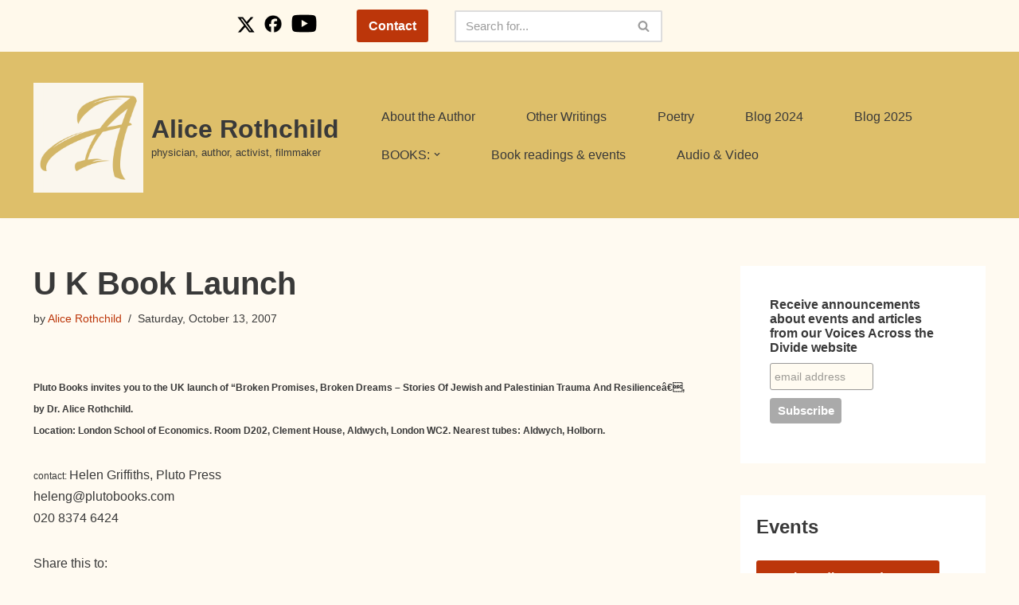

--- FILE ---
content_type: text/html; charset=UTF-8
request_url: https://alicerothchild.com/2007/10/u-k-book-launch/
body_size: 76186
content:
<!DOCTYPE html>
<html lang="en-US">

<head>
	
	<meta charset="UTF-8">
	<meta name="viewport" content="width=device-width, initial-scale=1, minimum-scale=1">
	<link rel="profile" href="http://gmpg.org/xfn/11">
		<title>U K Book Launch &#8211; Alice Rothchild</title>
<meta name='robots' content='max-image-preview:large' />
	<style>img:is([sizes="auto" i], [sizes^="auto," i]) { contain-intrinsic-size: 3000px 1500px }</style>
	<link rel='dns-prefetch' href='//static.addtoany.com' />
<link rel="alternate" type="application/rss+xml" title="Alice Rothchild &raquo; Feed" href="https://alicerothchild.com/feed/" />
<link rel="alternate" type="application/rss+xml" title="Alice Rothchild &raquo; Comments Feed" href="https://alicerothchild.com/comments/feed/" />
<script>
window._wpemojiSettings = {"baseUrl":"https:\/\/s.w.org\/images\/core\/emoji\/16.0.1\/72x72\/","ext":".png","svgUrl":"https:\/\/s.w.org\/images\/core\/emoji\/16.0.1\/svg\/","svgExt":".svg","source":{"concatemoji":"https:\/\/alicerothchild.com\/wp-includes\/js\/wp-emoji-release.min.js?ver=6.8.3"}};
/*! This file is auto-generated */
!function(s,n){var o,i,e;function c(e){try{var t={supportTests:e,timestamp:(new Date).valueOf()};sessionStorage.setItem(o,JSON.stringify(t))}catch(e){}}function p(e,t,n){e.clearRect(0,0,e.canvas.width,e.canvas.height),e.fillText(t,0,0);var t=new Uint32Array(e.getImageData(0,0,e.canvas.width,e.canvas.height).data),a=(e.clearRect(0,0,e.canvas.width,e.canvas.height),e.fillText(n,0,0),new Uint32Array(e.getImageData(0,0,e.canvas.width,e.canvas.height).data));return t.every(function(e,t){return e===a[t]})}function u(e,t){e.clearRect(0,0,e.canvas.width,e.canvas.height),e.fillText(t,0,0);for(var n=e.getImageData(16,16,1,1),a=0;a<n.data.length;a++)if(0!==n.data[a])return!1;return!0}function f(e,t,n,a){switch(t){case"flag":return n(e,"\ud83c\udff3\ufe0f\u200d\u26a7\ufe0f","\ud83c\udff3\ufe0f\u200b\u26a7\ufe0f")?!1:!n(e,"\ud83c\udde8\ud83c\uddf6","\ud83c\udde8\u200b\ud83c\uddf6")&&!n(e,"\ud83c\udff4\udb40\udc67\udb40\udc62\udb40\udc65\udb40\udc6e\udb40\udc67\udb40\udc7f","\ud83c\udff4\u200b\udb40\udc67\u200b\udb40\udc62\u200b\udb40\udc65\u200b\udb40\udc6e\u200b\udb40\udc67\u200b\udb40\udc7f");case"emoji":return!a(e,"\ud83e\udedf")}return!1}function g(e,t,n,a){var r="undefined"!=typeof WorkerGlobalScope&&self instanceof WorkerGlobalScope?new OffscreenCanvas(300,150):s.createElement("canvas"),o=r.getContext("2d",{willReadFrequently:!0}),i=(o.textBaseline="top",o.font="600 32px Arial",{});return e.forEach(function(e){i[e]=t(o,e,n,a)}),i}function t(e){var t=s.createElement("script");t.src=e,t.defer=!0,s.head.appendChild(t)}"undefined"!=typeof Promise&&(o="wpEmojiSettingsSupports",i=["flag","emoji"],n.supports={everything:!0,everythingExceptFlag:!0},e=new Promise(function(e){s.addEventListener("DOMContentLoaded",e,{once:!0})}),new Promise(function(t){var n=function(){try{var e=JSON.parse(sessionStorage.getItem(o));if("object"==typeof e&&"number"==typeof e.timestamp&&(new Date).valueOf()<e.timestamp+604800&&"object"==typeof e.supportTests)return e.supportTests}catch(e){}return null}();if(!n){if("undefined"!=typeof Worker&&"undefined"!=typeof OffscreenCanvas&&"undefined"!=typeof URL&&URL.createObjectURL&&"undefined"!=typeof Blob)try{var e="postMessage("+g.toString()+"("+[JSON.stringify(i),f.toString(),p.toString(),u.toString()].join(",")+"));",a=new Blob([e],{type:"text/javascript"}),r=new Worker(URL.createObjectURL(a),{name:"wpTestEmojiSupports"});return void(r.onmessage=function(e){c(n=e.data),r.terminate(),t(n)})}catch(e){}c(n=g(i,f,p,u))}t(n)}).then(function(e){for(var t in e)n.supports[t]=e[t],n.supports.everything=n.supports.everything&&n.supports[t],"flag"!==t&&(n.supports.everythingExceptFlag=n.supports.everythingExceptFlag&&n.supports[t]);n.supports.everythingExceptFlag=n.supports.everythingExceptFlag&&!n.supports.flag,n.DOMReady=!1,n.readyCallback=function(){n.DOMReady=!0}}).then(function(){return e}).then(function(){var e;n.supports.everything||(n.readyCallback(),(e=n.source||{}).concatemoji?t(e.concatemoji):e.wpemoji&&e.twemoji&&(t(e.twemoji),t(e.wpemoji)))}))}((window,document),window._wpemojiSettings);
</script>
<style id='wp-emoji-styles-inline-css'>

	img.wp-smiley, img.emoji {
		display: inline !important;
		border: none !important;
		box-shadow: none !important;
		height: 1em !important;
		width: 1em !important;
		margin: 0 0.07em !important;
		vertical-align: -0.1em !important;
		background: none !important;
		padding: 0 !important;
	}
</style>
<link rel='stylesheet' id='wp-block-library-css' href='https://alicerothchild.com/wp-includes/css/dist/block-library/style.min.css?ver=6.8.3' media='all' />
<style id='classic-theme-styles-inline-css'>
/*! This file is auto-generated */
.wp-block-button__link{color:#fff;background-color:#32373c;border-radius:9999px;box-shadow:none;text-decoration:none;padding:calc(.667em + 2px) calc(1.333em + 2px);font-size:1.125em}.wp-block-file__button{background:#32373c;color:#fff;text-decoration:none}
</style>
<style id='global-styles-inline-css'>
:root{--wp--preset--aspect-ratio--square: 1;--wp--preset--aspect-ratio--4-3: 4/3;--wp--preset--aspect-ratio--3-4: 3/4;--wp--preset--aspect-ratio--3-2: 3/2;--wp--preset--aspect-ratio--2-3: 2/3;--wp--preset--aspect-ratio--16-9: 16/9;--wp--preset--aspect-ratio--9-16: 9/16;--wp--preset--color--black: #000000;--wp--preset--color--cyan-bluish-gray: #abb8c3;--wp--preset--color--white: #ffffff;--wp--preset--color--pale-pink: #f78da7;--wp--preset--color--vivid-red: #cf2e2e;--wp--preset--color--luminous-vivid-orange: #ff6900;--wp--preset--color--luminous-vivid-amber: #fcb900;--wp--preset--color--light-green-cyan: #7bdcb5;--wp--preset--color--vivid-green-cyan: #00d084;--wp--preset--color--pale-cyan-blue: #8ed1fc;--wp--preset--color--vivid-cyan-blue: #0693e3;--wp--preset--color--vivid-purple: #9b51e0;--wp--preset--color--neve-link-color: var(--nv-primary-accent);--wp--preset--color--neve-link-hover-color: var(--nv-secondary-accent);--wp--preset--color--nv-site-bg: var(--nv-site-bg);--wp--preset--color--nv-light-bg: var(--nv-light-bg);--wp--preset--color--nv-dark-bg: var(--nv-dark-bg);--wp--preset--color--neve-text-color: var(--nv-text-color);--wp--preset--color--nv-text-dark-bg: var(--nv-text-dark-bg);--wp--preset--color--nv-c-1: var(--nv-c-1);--wp--preset--color--nv-c-2: var(--nv-c-2);--wp--preset--gradient--vivid-cyan-blue-to-vivid-purple: linear-gradient(135deg,rgba(6,147,227,1) 0%,rgb(155,81,224) 100%);--wp--preset--gradient--light-green-cyan-to-vivid-green-cyan: linear-gradient(135deg,rgb(122,220,180) 0%,rgb(0,208,130) 100%);--wp--preset--gradient--luminous-vivid-amber-to-luminous-vivid-orange: linear-gradient(135deg,rgba(252,185,0,1) 0%,rgba(255,105,0,1) 100%);--wp--preset--gradient--luminous-vivid-orange-to-vivid-red: linear-gradient(135deg,rgba(255,105,0,1) 0%,rgb(207,46,46) 100%);--wp--preset--gradient--very-light-gray-to-cyan-bluish-gray: linear-gradient(135deg,rgb(238,238,238) 0%,rgb(169,184,195) 100%);--wp--preset--gradient--cool-to-warm-spectrum: linear-gradient(135deg,rgb(74,234,220) 0%,rgb(151,120,209) 20%,rgb(207,42,186) 40%,rgb(238,44,130) 60%,rgb(251,105,98) 80%,rgb(254,248,76) 100%);--wp--preset--gradient--blush-light-purple: linear-gradient(135deg,rgb(255,206,236) 0%,rgb(152,150,240) 100%);--wp--preset--gradient--blush-bordeaux: linear-gradient(135deg,rgb(254,205,165) 0%,rgb(254,45,45) 50%,rgb(107,0,62) 100%);--wp--preset--gradient--luminous-dusk: linear-gradient(135deg,rgb(255,203,112) 0%,rgb(199,81,192) 50%,rgb(65,88,208) 100%);--wp--preset--gradient--pale-ocean: linear-gradient(135deg,rgb(255,245,203) 0%,rgb(182,227,212) 50%,rgb(51,167,181) 100%);--wp--preset--gradient--electric-grass: linear-gradient(135deg,rgb(202,248,128) 0%,rgb(113,206,126) 100%);--wp--preset--gradient--midnight: linear-gradient(135deg,rgb(2,3,129) 0%,rgb(40,116,252) 100%);--wp--preset--font-size--small: 13px;--wp--preset--font-size--medium: 20px;--wp--preset--font-size--large: 36px;--wp--preset--font-size--x-large: 42px;--wp--preset--spacing--20: 0.44rem;--wp--preset--spacing--30: 0.67rem;--wp--preset--spacing--40: 1rem;--wp--preset--spacing--50: 1.5rem;--wp--preset--spacing--60: 2.25rem;--wp--preset--spacing--70: 3.38rem;--wp--preset--spacing--80: 5.06rem;--wp--preset--shadow--natural: 6px 6px 9px rgba(0, 0, 0, 0.2);--wp--preset--shadow--deep: 12px 12px 50px rgba(0, 0, 0, 0.4);--wp--preset--shadow--sharp: 6px 6px 0px rgba(0, 0, 0, 0.2);--wp--preset--shadow--outlined: 6px 6px 0px -3px rgba(255, 255, 255, 1), 6px 6px rgba(0, 0, 0, 1);--wp--preset--shadow--crisp: 6px 6px 0px rgba(0, 0, 0, 1);}:where(.is-layout-flex){gap: 0.5em;}:where(.is-layout-grid){gap: 0.5em;}body .is-layout-flex{display: flex;}.is-layout-flex{flex-wrap: wrap;align-items: center;}.is-layout-flex > :is(*, div){margin: 0;}body .is-layout-grid{display: grid;}.is-layout-grid > :is(*, div){margin: 0;}:where(.wp-block-columns.is-layout-flex){gap: 2em;}:where(.wp-block-columns.is-layout-grid){gap: 2em;}:where(.wp-block-post-template.is-layout-flex){gap: 1.25em;}:where(.wp-block-post-template.is-layout-grid){gap: 1.25em;}.has-black-color{color: var(--wp--preset--color--black) !important;}.has-cyan-bluish-gray-color{color: var(--wp--preset--color--cyan-bluish-gray) !important;}.has-white-color{color: var(--wp--preset--color--white) !important;}.has-pale-pink-color{color: var(--wp--preset--color--pale-pink) !important;}.has-vivid-red-color{color: var(--wp--preset--color--vivid-red) !important;}.has-luminous-vivid-orange-color{color: var(--wp--preset--color--luminous-vivid-orange) !important;}.has-luminous-vivid-amber-color{color: var(--wp--preset--color--luminous-vivid-amber) !important;}.has-light-green-cyan-color{color: var(--wp--preset--color--light-green-cyan) !important;}.has-vivid-green-cyan-color{color: var(--wp--preset--color--vivid-green-cyan) !important;}.has-pale-cyan-blue-color{color: var(--wp--preset--color--pale-cyan-blue) !important;}.has-vivid-cyan-blue-color{color: var(--wp--preset--color--vivid-cyan-blue) !important;}.has-vivid-purple-color{color: var(--wp--preset--color--vivid-purple) !important;}.has-neve-link-color-color{color: var(--wp--preset--color--neve-link-color) !important;}.has-neve-link-hover-color-color{color: var(--wp--preset--color--neve-link-hover-color) !important;}.has-nv-site-bg-color{color: var(--wp--preset--color--nv-site-bg) !important;}.has-nv-light-bg-color{color: var(--wp--preset--color--nv-light-bg) !important;}.has-nv-dark-bg-color{color: var(--wp--preset--color--nv-dark-bg) !important;}.has-neve-text-color-color{color: var(--wp--preset--color--neve-text-color) !important;}.has-nv-text-dark-bg-color{color: var(--wp--preset--color--nv-text-dark-bg) !important;}.has-nv-c-1-color{color: var(--wp--preset--color--nv-c-1) !important;}.has-nv-c-2-color{color: var(--wp--preset--color--nv-c-2) !important;}.has-black-background-color{background-color: var(--wp--preset--color--black) !important;}.has-cyan-bluish-gray-background-color{background-color: var(--wp--preset--color--cyan-bluish-gray) !important;}.has-white-background-color{background-color: var(--wp--preset--color--white) !important;}.has-pale-pink-background-color{background-color: var(--wp--preset--color--pale-pink) !important;}.has-vivid-red-background-color{background-color: var(--wp--preset--color--vivid-red) !important;}.has-luminous-vivid-orange-background-color{background-color: var(--wp--preset--color--luminous-vivid-orange) !important;}.has-luminous-vivid-amber-background-color{background-color: var(--wp--preset--color--luminous-vivid-amber) !important;}.has-light-green-cyan-background-color{background-color: var(--wp--preset--color--light-green-cyan) !important;}.has-vivid-green-cyan-background-color{background-color: var(--wp--preset--color--vivid-green-cyan) !important;}.has-pale-cyan-blue-background-color{background-color: var(--wp--preset--color--pale-cyan-blue) !important;}.has-vivid-cyan-blue-background-color{background-color: var(--wp--preset--color--vivid-cyan-blue) !important;}.has-vivid-purple-background-color{background-color: var(--wp--preset--color--vivid-purple) !important;}.has-neve-link-color-background-color{background-color: var(--wp--preset--color--neve-link-color) !important;}.has-neve-link-hover-color-background-color{background-color: var(--wp--preset--color--neve-link-hover-color) !important;}.has-nv-site-bg-background-color{background-color: var(--wp--preset--color--nv-site-bg) !important;}.has-nv-light-bg-background-color{background-color: var(--wp--preset--color--nv-light-bg) !important;}.has-nv-dark-bg-background-color{background-color: var(--wp--preset--color--nv-dark-bg) !important;}.has-neve-text-color-background-color{background-color: var(--wp--preset--color--neve-text-color) !important;}.has-nv-text-dark-bg-background-color{background-color: var(--wp--preset--color--nv-text-dark-bg) !important;}.has-nv-c-1-background-color{background-color: var(--wp--preset--color--nv-c-1) !important;}.has-nv-c-2-background-color{background-color: var(--wp--preset--color--nv-c-2) !important;}.has-black-border-color{border-color: var(--wp--preset--color--black) !important;}.has-cyan-bluish-gray-border-color{border-color: var(--wp--preset--color--cyan-bluish-gray) !important;}.has-white-border-color{border-color: var(--wp--preset--color--white) !important;}.has-pale-pink-border-color{border-color: var(--wp--preset--color--pale-pink) !important;}.has-vivid-red-border-color{border-color: var(--wp--preset--color--vivid-red) !important;}.has-luminous-vivid-orange-border-color{border-color: var(--wp--preset--color--luminous-vivid-orange) !important;}.has-luminous-vivid-amber-border-color{border-color: var(--wp--preset--color--luminous-vivid-amber) !important;}.has-light-green-cyan-border-color{border-color: var(--wp--preset--color--light-green-cyan) !important;}.has-vivid-green-cyan-border-color{border-color: var(--wp--preset--color--vivid-green-cyan) !important;}.has-pale-cyan-blue-border-color{border-color: var(--wp--preset--color--pale-cyan-blue) !important;}.has-vivid-cyan-blue-border-color{border-color: var(--wp--preset--color--vivid-cyan-blue) !important;}.has-vivid-purple-border-color{border-color: var(--wp--preset--color--vivid-purple) !important;}.has-neve-link-color-border-color{border-color: var(--wp--preset--color--neve-link-color) !important;}.has-neve-link-hover-color-border-color{border-color: var(--wp--preset--color--neve-link-hover-color) !important;}.has-nv-site-bg-border-color{border-color: var(--wp--preset--color--nv-site-bg) !important;}.has-nv-light-bg-border-color{border-color: var(--wp--preset--color--nv-light-bg) !important;}.has-nv-dark-bg-border-color{border-color: var(--wp--preset--color--nv-dark-bg) !important;}.has-neve-text-color-border-color{border-color: var(--wp--preset--color--neve-text-color) !important;}.has-nv-text-dark-bg-border-color{border-color: var(--wp--preset--color--nv-text-dark-bg) !important;}.has-nv-c-1-border-color{border-color: var(--wp--preset--color--nv-c-1) !important;}.has-nv-c-2-border-color{border-color: var(--wp--preset--color--nv-c-2) !important;}.has-vivid-cyan-blue-to-vivid-purple-gradient-background{background: var(--wp--preset--gradient--vivid-cyan-blue-to-vivid-purple) !important;}.has-light-green-cyan-to-vivid-green-cyan-gradient-background{background: var(--wp--preset--gradient--light-green-cyan-to-vivid-green-cyan) !important;}.has-luminous-vivid-amber-to-luminous-vivid-orange-gradient-background{background: var(--wp--preset--gradient--luminous-vivid-amber-to-luminous-vivid-orange) !important;}.has-luminous-vivid-orange-to-vivid-red-gradient-background{background: var(--wp--preset--gradient--luminous-vivid-orange-to-vivid-red) !important;}.has-very-light-gray-to-cyan-bluish-gray-gradient-background{background: var(--wp--preset--gradient--very-light-gray-to-cyan-bluish-gray) !important;}.has-cool-to-warm-spectrum-gradient-background{background: var(--wp--preset--gradient--cool-to-warm-spectrum) !important;}.has-blush-light-purple-gradient-background{background: var(--wp--preset--gradient--blush-light-purple) !important;}.has-blush-bordeaux-gradient-background{background: var(--wp--preset--gradient--blush-bordeaux) !important;}.has-luminous-dusk-gradient-background{background: var(--wp--preset--gradient--luminous-dusk) !important;}.has-pale-ocean-gradient-background{background: var(--wp--preset--gradient--pale-ocean) !important;}.has-electric-grass-gradient-background{background: var(--wp--preset--gradient--electric-grass) !important;}.has-midnight-gradient-background{background: var(--wp--preset--gradient--midnight) !important;}.has-small-font-size{font-size: var(--wp--preset--font-size--small) !important;}.has-medium-font-size{font-size: var(--wp--preset--font-size--medium) !important;}.has-large-font-size{font-size: var(--wp--preset--font-size--large) !important;}.has-x-large-font-size{font-size: var(--wp--preset--font-size--x-large) !important;}
:where(.wp-block-post-template.is-layout-flex){gap: 1.25em;}:where(.wp-block-post-template.is-layout-grid){gap: 1.25em;}
:where(.wp-block-columns.is-layout-flex){gap: 2em;}:where(.wp-block-columns.is-layout-grid){gap: 2em;}
:root :where(.wp-block-pullquote){font-size: 1.5em;line-height: 1.6;}
</style>
<link rel='stylesheet' id='events-manager-css' href='https://alicerothchild.com/wp-content/plugins/events-manager/includes/css/events-manager.min.css?ver=6.6.4.4' media='all' />
<link rel='stylesheet' id='sbtt-style-css' href='https://alicerothchild.com/wp-content/plugins/simple-back-to-top//css/sbtt-front.css?ver=6.8.3' media='all' />
<link rel='stylesheet' id='neve-style-css' href='https://alicerothchild.com/wp-content/themes/neve/style-main-new.min.css?ver=4.2.2' media='all' />
<style id='neve-style-inline-css'>
.is-menu-sidebar .header-menu-sidebar { visibility: visible; }.is-menu-sidebar.menu_sidebar_slide_left .header-menu-sidebar { transform: translate3d(0, 0, 0); left: 0; }.is-menu-sidebar.menu_sidebar_slide_right .header-menu-sidebar { transform: translate3d(0, 0, 0); right: 0; }.is-menu-sidebar.menu_sidebar_pull_right .header-menu-sidebar, .is-menu-sidebar.menu_sidebar_pull_left .header-menu-sidebar { transform: translateX(0); }.is-menu-sidebar.menu_sidebar_dropdown .header-menu-sidebar { height: auto; }.is-menu-sidebar.menu_sidebar_dropdown .header-menu-sidebar-inner { max-height: 400px; padding: 20px 0; }.is-menu-sidebar.menu_sidebar_full_canvas .header-menu-sidebar { opacity: 1; }.header-menu-sidebar .menu-item-nav-search:not(.floating) { pointer-events: none; }.header-menu-sidebar .menu-item-nav-search .is-menu-sidebar { pointer-events: unset; }@media screen and (max-width: 960px) { .builder-item.cr .item--inner { --textalign: center; --justify: center; } }
.nv-meta-list li.meta:not(:last-child):after { content:"/" }.nv-meta-list .no-mobile{
			display:none;
		}.nv-meta-list li.last::after{
			content: ""!important;
		}@media (min-width: 769px) {
			.nv-meta-list .no-mobile {
				display: inline-block;
			}
			.nv-meta-list li.last:not(:last-child)::after {
		 		content: "/" !important;
			}
		}
 :root{ --container: 748px;--postwidth:100%; --primarybtnbg: var(--nv-primary-accent); --secondarybtnbg: #ffffff; --primarybtnhoverbg: #333333; --secondarybtnhoverbg: #efefef; --primarybtncolor: #ffffff; --secondarybtncolor: var(--nv-text-color); --primarybtnhovercolor: #ffffff; --secondarybtnhovercolor: #333333;--primarybtnborderradius:3px;--secondarybtnborderradius:3px;--btnpadding:13px 15px;--primarybtnpadding:13px 15px;--secondarybtnpadding:13px 15px; --bodyfontfamily: Arial,Helvetica,sans-serif; --bodyfontsize: 15px; --bodylineheight: 1.6; --bodyletterspacing: 0px; --bodyfontweight: 400; --h1fontsize: 36px; --h1fontweight: 700; --h1lineheight: 1.2; --h1letterspacing: 0px; --h1texttransform: none; --h2fontsize: 28px; --h2fontweight: 700; --h2lineheight: 1.3; --h2letterspacing: 0px; --h2texttransform: none; --h3fontsize: 24px; --h3fontweight: 700; --h3lineheight: 1.4; --h3letterspacing: 0px; --h3texttransform: none; --h4fontsize: 20px; --h4fontweight: 700; --h4lineheight: 1.6; --h4letterspacing: 0px; --h4texttransform: none; --h5fontsize: 16px; --h5fontweight: 700; --h5lineheight: 1.6; --h5letterspacing: 0px; --h5texttransform: none; --h6fontsize: 14px; --h6fontweight: 700; --h6lineheight: 1.6; --h6letterspacing: 0px; --h6texttransform: none;--formfieldborderwidth:2px;--formfieldborderradius:3px; --formfieldbgcolor: var(--nv-site-bg); --formfieldbordercolor: #dddddd; --formfieldcolor: var(--nv-text-color);--formfieldpadding:10px 12px; } .nv-index-posts{ --borderradius:0px; } .has-neve-button-color-color{ color: var(--nv-primary-accent)!important; } .has-neve-button-color-background-color{ background-color: var(--nv-primary-accent)!important; } .single-post-container .alignfull > [class*="__inner-container"], .single-post-container .alignwide > [class*="__inner-container"]{ max-width:718px } .nv-meta-list{ --avatarsize: 20px; } .single .nv-meta-list{ --avatarsize: 20px; } .nv-post-cover{ --height: 250px;--padding:40px 15px;--justify: flex-start; --textalign: left; --valign: center; } .nv-post-cover .nv-title-meta-wrap, .nv-page-title-wrap, .entry-header{ --textalign: left; } .nv-is-boxed.nv-title-meta-wrap{ --padding:40px 15px; --bgcolor: var(--nv-dark-bg); } .nv-overlay{ --opacity: 50; --blendmode: normal; } .nv-is-boxed.nv-comments-wrap{ --padding:20px; } .nv-is-boxed.comment-respond{ --padding:20px; } .single:not(.single-product), .page{ --c-vspace:0 0 0 0;; } .scroll-to-top{ --color: var(--nv-text-dark-bg);--padding:8px 10px; --borderradius: 3px; --bgcolor: var(--nv-primary-accent); --hovercolor: var(--nv-text-dark-bg); --hoverbgcolor: var(--nv-primary-accent);--size:16px; } .global-styled{ --bgcolor: var(--nv-site-bg); } .header-top{ --rowbcolor: var(--nv-light-bg); --color: var(--nv-text-color); --bgcolor: var(--nv-site-bg); } .header-main{ --rowbcolor: var(--nv-light-bg); --color: var(--nv-text-color); --bgcolor: #debf6a; } .header-bottom{ --rowbcolor: var(--nv-light-bg); --color: var(--nv-text-color); --bgcolor: var(--nv-site-bg); } .header-menu-sidebar-bg{ --justify: flex-start; --textalign: left;--flexg: 1;--wrapdropdownwidth: auto; --color: var(--nv-text-color); --bgcolor: var(--nv-site-bg); } .header-menu-sidebar{ width: 360px; } .builder-item--logo{ --maxwidth: 120px; --fs: 24px;--padding:10px 0;--margin:0; --textalign: left;--justify: flex-start; } .builder-item--nav-icon,.header-menu-sidebar .close-sidebar-panel .navbar-toggle{ --borderradius:0; } .builder-item--nav-icon{ --label-margin:0 5px 0 0;;--padding:10px 15px;--margin:0; } .builder-item--primary-menu{ --hovercolor: var(--nv-secondary-accent); --hovertextcolor: var(--nv-text-color); --activecolor: var(--nv-primary-accent); --spacing: 20px; --height: 25px;--padding:0;--margin:0; --fontsize: 1em; --lineheight: 1.6; --letterspacing: 0px; --fontweight: 500; --texttransform: none; --iconsize: 1em; } .hfg-is-group.has-primary-menu .inherit-ff{ --inheritedfw: 500; } .builder-item--button_base{ --primarybtnbg: var(--nv-primary-accent); --primarybtncolor: #fff; --primarybtnhoverbg: var(--nv-primary-accent); --primarybtnhovercolor: #fff;--primarybtnborderradius:3px;--primarybtnshadow:none;--primarybtnhovershadow:none;--padding:8px 12px;--margin:0; } .builder-item--custom_html{ --padding:0;--margin:0; --fontsize: 1em; --lineheight: 1.6; --letterspacing: 0px; --fontweight: 500; --texttransform: none; --iconsize: 1em; --textalign: left;--justify: flex-start; } .builder-item--header_search{ --height: 40px; --formfieldfontsize: 14px;--formfieldborderwidth:2px;--formfieldborderradius:2px; --formfieldbgcolor: #ffffff;--padding:0;--margin:0; } .footer-top-inner .row{ grid-template-columns:1fr 1fr 1fr; --valign: flex-start; } .footer-top{ --rowbcolor: var(--nv-light-bg); --color: var(--nv-text-color); --bgcolor: var(--nv-site-bg); } .footer-main-inner .row{ grid-template-columns:1fr 1fr 1fr; --valign: flex-start; } .footer-main{ --rowbcolor: var(--nv-light-bg); --color: var(--nv-text-color); --bgcolor: var(--nv-site-bg); } .footer-bottom-inner .row{ grid-template-columns:1fr 1fr 1fr; --valign: flex-start; } .footer-bottom{ --rowbcolor: var(--nv-light-bg); --color: #efefef; --bgcolor: #291617; } .builder-item--footer-one-widgets{ --padding:0;--margin:0; --textalign: left;--justify: flex-start; } .builder-item--footer-four-widgets{ --padding:0;--margin:0; --textalign: left;--justify: flex-start; } .builder-item--footer-menu{ --hovercolor: var(--nv-primary-accent); --spacing: 20px; --height: 25px;--padding:0;--margin:0; --fontsize: 1em; --lineheight: 1.6; --letterspacing: 0px; --fontweight: 500; --texttransform: none; --iconsize: 1em; --textalign: left;--justify: flex-start; } @media(min-width: 576px){ :root{ --container: 992px;--postwidth:50%;--btnpadding:13px 15px;--primarybtnpadding:13px 15px;--secondarybtnpadding:13px 15px; --bodyfontsize: 16px; --bodylineheight: 1.6; --bodyletterspacing: 0px; --h1fontsize: 38px; --h1lineheight: 1.2; --h1letterspacing: 0px; --h2fontsize: 30px; --h2lineheight: 1.2; --h2letterspacing: 0px; --h3fontsize: 26px; --h3lineheight: 1.4; --h3letterspacing: 0px; --h4fontsize: 22px; --h4lineheight: 1.5; --h4letterspacing: 0px; --h5fontsize: 18px; --h5lineheight: 1.6; --h5letterspacing: 0px; --h6fontsize: 14px; --h6lineheight: 1.6; --h6letterspacing: 0px; } .single-post-container .alignfull > [class*="__inner-container"], .single-post-container .alignwide > [class*="__inner-container"]{ max-width:962px } .nv-meta-list{ --avatarsize: 20px; } .single .nv-meta-list{ --avatarsize: 20px; } .nv-post-cover{ --height: 320px;--padding:60px 30px;--justify: flex-start; --textalign: left; --valign: center; } .nv-post-cover .nv-title-meta-wrap, .nv-page-title-wrap, .entry-header{ --textalign: left; } .nv-is-boxed.nv-title-meta-wrap{ --padding:60px 30px; } .nv-is-boxed.nv-comments-wrap{ --padding:30px; } .nv-is-boxed.comment-respond{ --padding:30px; } .single:not(.single-product), .page{ --c-vspace:0 0 0 0;; } .scroll-to-top{ --padding:8px 10px;--size:16px; } .header-menu-sidebar-bg{ --justify: flex-start; --textalign: left;--flexg: 1;--wrapdropdownwidth: auto; } .header-menu-sidebar{ width: 360px; } .builder-item--logo{ --maxwidth: 120px; --fs: 24px;--padding:10px 0;--margin:0; --textalign: left;--justify: flex-start; } .builder-item--nav-icon{ --label-margin:0 5px 0 0;;--padding:10px 15px;--margin:0; } .builder-item--primary-menu{ --spacing: 20px; --height: 25px;--padding:0;--margin:0; --fontsize: 1em; --lineheight: 1.6; --letterspacing: 0px; --iconsize: 1em; } .builder-item--button_base{ --padding:8px 12px;--margin:0; } .builder-item--custom_html{ --padding:0;--margin:0; --fontsize: 1em; --lineheight: 1.6; --letterspacing: 0px; --iconsize: 1em; --textalign: left;--justify: flex-start; } .builder-item--header_search{ --height: 40px; --formfieldfontsize: 14px;--formfieldborderwidth:2px;--formfieldborderradius:2px;--padding:0;--margin:0; } .builder-item--footer-one-widgets{ --padding:0;--margin:0; --textalign: left;--justify: flex-start; } .builder-item--footer-four-widgets{ --padding:0;--margin:0; --textalign: left;--justify: flex-start; } .builder-item--footer-menu{ --spacing: 20px; --height: 25px;--padding:0;--margin:0; --fontsize: 1em; --lineheight: 1.6; --letterspacing: 0px; --iconsize: 1em; --textalign: left;--justify: flex-start; } }@media(min-width: 960px){ :root{ --container: 1227px;--postwidth:33.333333333333%;--btnpadding:13px 15px;--primarybtnpadding:13px 15px;--secondarybtnpadding:13px 15px; --bodyfontsize: 16px; --bodylineheight: 1.7; --bodyletterspacing: 0px; --h1fontsize: 40px; --h1lineheight: 1.1; --h1letterspacing: 0px; --h2fontsize: 32px; --h2lineheight: 1.2; --h2letterspacing: 0px; --h3fontsize: 28px; --h3lineheight: 1.4; --h3letterspacing: 0px; --h4fontsize: 24px; --h4lineheight: 1.5; --h4letterspacing: 0px; --h5fontsize: 20px; --h5lineheight: 1.6; --h5letterspacing: 0px; --h6fontsize: 16px; --h6lineheight: 1.6; --h6letterspacing: 0px; } body:not(.single):not(.archive):not(.blog):not(.search):not(.error404) .neve-main > .container .col, body.post-type-archive-course .neve-main > .container .col, body.post-type-archive-llms_membership .neve-main > .container .col{ max-width: 70%; } body:not(.single):not(.archive):not(.blog):not(.search):not(.error404) .nv-sidebar-wrap, body.post-type-archive-course .nv-sidebar-wrap, body.post-type-archive-llms_membership .nv-sidebar-wrap{ max-width: 30%; } .neve-main > .archive-container .nv-index-posts.col{ max-width: 80%; } .neve-main > .archive-container .nv-sidebar-wrap{ max-width: 20%; } .neve-main > .single-post-container .nv-single-post-wrap.col{ max-width: 70%; } .single-post-container .alignfull > [class*="__inner-container"], .single-post-container .alignwide > [class*="__inner-container"]{ max-width:829px } .container-fluid.single-post-container .alignfull > [class*="__inner-container"], .container-fluid.single-post-container .alignwide > [class*="__inner-container"]{ max-width:calc(70% + 15px) } .neve-main > .single-post-container .nv-sidebar-wrap{ max-width: 30%; } .nv-meta-list{ --avatarsize: 20px; } .single .nv-meta-list{ --avatarsize: 20px; } .nv-post-cover{ --height: 400px;--padding:60px 40px;--justify: flex-start; --textalign: left; --valign: center; } .nv-post-cover .nv-title-meta-wrap, .nv-page-title-wrap, .entry-header{ --textalign: left; } .nv-is-boxed.nv-title-meta-wrap{ --padding:60px 40px; } .nv-is-boxed.nv-comments-wrap{ --padding:40px; } .nv-is-boxed.comment-respond{ --padding:40px; } .single:not(.single-product), .page{ --c-vspace:0 0 0 0;; } .scroll-to-top{ --padding:8px 10px;--size:16px; } .header-main{ --height:209px; } .header-menu-sidebar-bg{ --justify: flex-start; --textalign: left;--flexg: 1;--wrapdropdownwidth: auto; } .header-menu-sidebar{ width: 360px; } .builder-item--logo{ --maxwidth: 138px; --fs: 24px;--padding:17px 15px 10px 0;;--margin:0; --textalign: left;--justify: flex-start; } .builder-item--nav-icon{ --label-margin:0 5px 0 0;;--padding:10px 15px;--margin:0; } .builder-item--primary-menu{ --spacing: 48px; --height: 23px;--padding:0;--margin:0; --fontsize: 1em; --lineheight: 1.6; --letterspacing: 0px; --iconsize: 1em; } .builder-item--button_base{ --padding:8px 15px;--margin:0 13px 0 0;; } .builder-item--custom_html{ --padding:0;--margin:0; --fontsize: 1em; --lineheight: 1.6; --letterspacing: 0px; --iconsize: 1em; --textalign: left;--justify: flex-start; } .builder-item--header_search{ --height: 40px; --formfieldfontsize: 15px;--formfieldborderwidth:2px;--formfieldborderradius:2px;--padding:0;--margin:0; } .footer-bottom{ --height:102px; } .builder-item--footer-one-widgets{ --padding:0;--margin:0; --textalign: left;--justify: flex-start; } .builder-item--footer-four-widgets{ --padding:0;--margin:0; --textalign: left;--justify: flex-start; } .builder-item--footer-menu{ --spacing: 20px; --height: 25px;--padding:0;--margin:0; --fontsize: 1em; --lineheight: 1.6; --letterspacing: 0px; --iconsize: 1em; --textalign: left;--justify: flex-start; } }.scroll-to-top {right: 20px; border: none; position: fixed; bottom: 30px; display: none; opacity: 0; visibility: hidden; transition: opacity 0.3s ease-in-out, visibility 0.3s ease-in-out; align-items: center; justify-content: center; z-index: 999; } @supports (-webkit-overflow-scrolling: touch) { .scroll-to-top { bottom: 74px; } } .scroll-to-top.image { background-position: center; } .scroll-to-top .scroll-to-top-image { width: 100%; height: 100%; } .scroll-to-top .scroll-to-top-label { margin: 0; padding: 5px; } .scroll-to-top:hover { text-decoration: none; } .scroll-to-top.scroll-to-top-left {left: 20px; right: unset;} .scroll-to-top.scroll-show-mobile { display: flex; } @media (min-width: 960px) { .scroll-to-top { display: flex; } }.scroll-to-top { color: var(--color); padding: var(--padding); border-radius: var(--borderradius); background: var(--bgcolor); } .scroll-to-top:hover, .scroll-to-top:focus { color: var(--hovercolor); background: var(--hoverbgcolor); } .scroll-to-top-icon, .scroll-to-top.image .scroll-to-top-image { width: var(--size); height: var(--size); } .scroll-to-top-image { background-image: var(--bgimage); background-size: cover; }:root{--nv-primary-accent:#bc360a;--nv-secondary-accent:#bc360a;--nv-site-bg:rgba(255,249,235,0.68);--nv-light-bg:rgba(254,247,231,0.84);--nv-dark-bg:#210d0f;--nv-text-color:#393939;--nv-text-dark-bg:#ffffff;--nv-c-1:#5893aa;--nv-c-2:#9c4439;--nv-fallback-ff:Arial, Helvetica, sans-serif;}
</style>
<link rel='stylesheet' id='addtoany-css' href='https://alicerothchild.com/wp-content/plugins/add-to-any/addtoany.min.css?ver=1.16' media='all' />
<script id="addtoany-core-js-before">
window.a2a_config=window.a2a_config||{};a2a_config.callbacks=[];a2a_config.overlays=[];a2a_config.templates={};
a2a_config.icon_color="#7f5a5a,#ffffff";
</script>
<script defer src="https://static.addtoany.com/menu/page.js" id="addtoany-core-js"></script>
<script src="https://alicerothchild.com/wp-includes/js/jquery/jquery.min.js?ver=3.7.1" id="jquery-core-js"></script>
<script src="https://alicerothchild.com/wp-includes/js/jquery/jquery-migrate.min.js?ver=3.4.1" id="jquery-migrate-js"></script>
<script defer src="https://alicerothchild.com/wp-content/plugins/add-to-any/addtoany.min.js?ver=1.1" id="addtoany-jquery-js"></script>
<script src="https://alicerothchild.com/wp-includes/js/jquery/ui/core.min.js?ver=1.13.3" id="jquery-ui-core-js"></script>
<script src="https://alicerothchild.com/wp-includes/js/jquery/ui/mouse.min.js?ver=1.13.3" id="jquery-ui-mouse-js"></script>
<script src="https://alicerothchild.com/wp-includes/js/jquery/ui/sortable.min.js?ver=1.13.3" id="jquery-ui-sortable-js"></script>
<script src="https://alicerothchild.com/wp-includes/js/jquery/ui/datepicker.min.js?ver=1.13.3" id="jquery-ui-datepicker-js"></script>
<script id="jquery-ui-datepicker-js-after">
jQuery(function(jQuery){jQuery.datepicker.setDefaults({"closeText":"Close","currentText":"Today","monthNames":["January","February","March","April","May","June","July","August","September","October","November","December"],"monthNamesShort":["Jan","Feb","Mar","Apr","May","Jun","Jul","Aug","Sep","Oct","Nov","Dec"],"nextText":"Next","prevText":"Previous","dayNames":["Sunday","Monday","Tuesday","Wednesday","Thursday","Friday","Saturday"],"dayNamesShort":["Sun","Mon","Tue","Wed","Thu","Fri","Sat"],"dayNamesMin":["S","M","T","W","T","F","S"],"dateFormat":"DD, MM d, yy","firstDay":1,"isRTL":false});});
</script>
<script src="https://alicerothchild.com/wp-includes/js/jquery/ui/resizable.min.js?ver=1.13.3" id="jquery-ui-resizable-js"></script>
<script src="https://alicerothchild.com/wp-includes/js/jquery/ui/draggable.min.js?ver=1.13.3" id="jquery-ui-draggable-js"></script>
<script src="https://alicerothchild.com/wp-includes/js/jquery/ui/controlgroup.min.js?ver=1.13.3" id="jquery-ui-controlgroup-js"></script>
<script src="https://alicerothchild.com/wp-includes/js/jquery/ui/checkboxradio.min.js?ver=1.13.3" id="jquery-ui-checkboxradio-js"></script>
<script src="https://alicerothchild.com/wp-includes/js/jquery/ui/button.min.js?ver=1.13.3" id="jquery-ui-button-js"></script>
<script src="https://alicerothchild.com/wp-includes/js/jquery/ui/dialog.min.js?ver=1.13.3" id="jquery-ui-dialog-js"></script>
<script id="events-manager-js-extra">
var EM = {"ajaxurl":"https:\/\/alicerothchild.com\/wp-admin\/admin-ajax.php","locationajaxurl":"https:\/\/alicerothchild.com\/wp-admin\/admin-ajax.php?action=locations_search","firstDay":"1","locale":"en","dateFormat":"yy-mm-dd","ui_css":"https:\/\/alicerothchild.com\/wp-content\/plugins\/events-manager\/includes\/css\/jquery-ui\/build.min.css","show24hours":"0","is_ssl":"1","autocomplete_limit":"10","calendar":{"breakpoints":{"small":560,"medium":908,"large":false}},"phone":"","datepicker":{"format":"Y-m-d"},"search":{"breakpoints":{"small":650,"medium":850,"full":false}},"url":"https:\/\/alicerothchild.com\/wp-content\/plugins\/events-manager","assets":{"input.em-uploader":{"js":{"em-uploader":{"url":"https:\/\/alicerothchild.com\/wp-content\/plugins\/events-manager\/includes\/js\/em-uploader.js","required":true,"event":"em_uploader_ready"}}}},"bookingInProgress":"Please wait while the booking is being submitted.","tickets_save":"Save Ticket","bookingajaxurl":"https:\/\/alicerothchild.com\/wp-admin\/admin-ajax.php","bookings_export_save":"Export Bookings","bookings_settings_save":"Save Settings","booking_delete":"Are you sure you want to delete?","booking_offset":"30","bookings":{"submit_button":{"text":{"default":"Submit Booking","free":"Submit Booking","payment":"Submit Booking - %s","processing":"Processing ..."}},"update_listener":""},"bb_full":"Sold Out","bb_book":"Book Now","bb_booking":"Booking...","bb_booked":"Booking Submitted","bb_error":"Booking Error. Try again?","bb_cancel":"Cancel","bb_canceling":"Canceling...","bb_cancelled":"Cancelled","bb_cancel_error":"Cancellation Error. Try again?","txt_search":"Search","txt_searching":"Searching...","txt_loading":"Loading..."};
</script>
<script src="https://alicerothchild.com/wp-content/plugins/events-manager/includes/js/events-manager.js?ver=6.6.4.4" id="events-manager-js"></script>
<script id="sbtt-scripts-js-extra">
var sbttback = {"sbttimg":"https:\/\/alicerothchild.com\/wp-content\/uploads\/icons8-back-to-80.png"};
</script>
<script src="https://alicerothchild.com/wp-content/plugins/simple-back-to-top//js/sbtt.js?ver=6.8.3" id="sbtt-scripts-js"></script>
<link rel="https://api.w.org/" href="https://alicerothchild.com/wp-json/" /><link rel="alternate" title="JSON" type="application/json" href="https://alicerothchild.com/wp-json/wp/v2/posts/205" /><link rel="EditURI" type="application/rsd+xml" title="RSD" href="https://alicerothchild.com/xmlrpc.php?rsd" />
<meta name="generator" content="WordPress 6.8.3" />
<link rel="canonical" href="https://alicerothchild.com/2007/10/u-k-book-launch/" />
<link rel='shortlink' href='https://alicerothchild.com/?p=205' />
<link rel="alternate" title="oEmbed (JSON)" type="application/json+oembed" href="https://alicerothchild.com/wp-json/oembed/1.0/embed?url=https%3A%2F%2Falicerothchild.com%2F2007%2F10%2Fu-k-book-launch%2F" />
<link rel="alternate" title="oEmbed (XML)" type="text/xml+oembed" href="https://alicerothchild.com/wp-json/oembed/1.0/embed?url=https%3A%2F%2Falicerothchild.com%2F2007%2F10%2Fu-k-book-launch%2F&#038;format=xml" />
<link rel="icon" href="https://alicerothchild.com/wp-content/uploads/alice-a-50x50.png" sizes="32x32" />
<link rel="icon" href="https://alicerothchild.com/wp-content/uploads/alice-a-300x300.png" sizes="192x192" />
<link rel="apple-touch-icon" href="https://alicerothchild.com/wp-content/uploads/alice-a-300x300.png" />
<meta name="msapplication-TileImage" content="https://alicerothchild.com/wp-content/uploads/alice-a-300x300.png" />
		<style id="wp-custom-css">
			@media (min-width:768px) {
	.em.em-item.em-item-single .em-item-image {width:50%}
}

.lcp_catlist a {font-size:22px;}

.lcp_catlist li {list-style:none;margin-bottom:30px;}

span.list-author {font-size:12px;font-style:italic;display:inline;}

span.list-author::before{
    content: " By: ";
    white-space: pre;
}

span.list-date {font-size:12px;font-style:italic;display:inline;}

span.list-date::before{
    content: "\a";
    white-space: pre;
}

.wp-cpl-sc-post h2 a {color:#333;font-size:.7em;}

@media (min-width:768px) {
	.nav-ul>li {
    margin: 11px calc(var(--spacing) / 2);
}
}

.wp-block-button__link {
    background-color: #C24920;
}

.wp-block-button__link:hover {
	background-color: #333;
    color: #fff;
}

.wp-block-button__link:focus {
	background-color: #333;
    color: #fff;
}
	
	.home-more-padding {padding-top:30px !important;padding-bottom:30px !important;}

.home-all-padding {padding:30px !important;}

.widget_custom_html {
    background:#fff;
		padding:20px !important;
}

.widget_archive {
    background:#fff;
	padding:20px !important;
}

.widget_search {
    background:#fff;
	padding:20px !important;
}

.header-menu-sidebar-bg {
    background-color: rgba(255,249,235,0.95) !important;
}

.header-menu-sidebar-inner .nav-ul li {
    font-size: 16px !important;
}

.header-menu-sidebar-inner .nav-ul li {
    padding: 10px 0;
}

.site-logo p {
    font-size: 2em;
    line-height: 1.2em;
}

.wp-cpl-sc-wrap .wp-cpl-sc-post {
	padding: 40px 20px !important;}

.footer--row-inner {padding:40px 0;}

.menu-item {padding:0 4px;}
.menu-item:hover {background: #FAF6ED;}		</style>
		
	</head>

<body  class="wp-singular post-template-default single single-post postid-205 single-format-standard wp-custom-logo wp-theme-neve  nv-blog-covers nv-sidebar-right menu_sidebar_slide_left" id="neve_body"  >
<div class="wrapper">
	
	<header class="header"  >
		<a class="neve-skip-link show-on-focus" href="#content" >
			Skip to content		</a>
		<div id="header-grid"  class="hfg_header site-header">
	<div class="header--row header-top hide-on-mobile hide-on-tablet layout-fullwidth has-center header--row"
	data-row-id="top" data-show-on="desktop">

	<div
		class="header--row-inner header-top-inner">
		<div class="container">
			<div
				class="row row--wrapper"
				data-section="hfg_header_layout_top" >
				<div class="hfg-slot left"><div class="builder-item desktop-left hfg-end"><div class="item--inner builder-item--custom_html"
		data-section="custom_html"
		data-item-id="custom_html">
	<div class="nv-html-content"> 	<div style="min-width: 120px">
<a href="https://twitter.com/alicerothchild"><img src="https://alicerothchild.com/wp-content/uploads/x.png" alt="" width="22" height="22" class="alignnone size-full wp-image-3720" /></a> &nbsp; <a href="https://www.facebook.com/alicerothchildmd/" target="_blank"><img src="https://alicerothchild.com/wp-content/uploads/facebook.png" alt="" width="22" height="22" class="alignnone size-full wp-image-3719" />   </a><a href="https://www.youtube.com/@arothchi/videos" target="_blank" rel="noopener"><img src="https://alicerothchild.com/wp-content/uploads/youtube.png" alt="" width="32" height="22" class="alignnone size-full wp-image-3721" /></a></div>
</div>
	</div>

</div></div><div class="hfg-slot center"><div class="builder-item desktop-left hfg-is-group"><div class="item--inner builder-item--button_base"
		data-section="header_button"
		data-item-id="button_base">
	<div class="component-wrap">
	<a href="/about-the-author/contact-info/" class="button button-primary"
		>Contact</a>
</div>
	</div>

<div class="item--inner builder-item--header_search"
		data-section="header_search"
		data-item-id="header_search">
	<div class="component-wrap search-field">
	<div class="widget widget-search"  style="padding: 0;margin: 8px 2px;"  >
		
<form role="search"
	method="get"
	class="search-form"
	action="https://alicerothchild.com/">
	<label>
		<span class="screen-reader-text">Search for...</span>
	</label>
	<input type="search"
		class="search-field"
		aria-label="Search"
		placeholder="Search for..."
		value=""
		name="s"/>
	<button type="submit"
			class="search-submit nv-submit"
			aria-label="Search">
					<span class="nv-search-icon-wrap">
				<span class="nv-icon nv-search" >
				<svg width="15" height="15" viewBox="0 0 1792 1792" xmlns="http://www.w3.org/2000/svg"><path d="M1216 832q0-185-131.5-316.5t-316.5-131.5-316.5 131.5-131.5 316.5 131.5 316.5 316.5 131.5 316.5-131.5 131.5-316.5zm512 832q0 52-38 90t-90 38q-54 0-90-38l-343-342q-179 124-399 124-143 0-273.5-55.5t-225-150-150-225-55.5-273.5 55.5-273.5 150-225 225-150 273.5-55.5 273.5 55.5 225 150 150 225 55.5 273.5q0 220-124 399l343 343q37 37 37 90z" /></svg>
			</span>			</span>
			</button>
	</form>
	</div>
</div>
	</div>

</div></div><div class="hfg-slot right"></div>							</div>
		</div>
	</div>
</div>


<nav class="header--row header-main hide-on-mobile hide-on-tablet layout-full-contained nv-navbar header--row"
	data-row-id="main" data-show-on="desktop">

	<div
		class="header--row-inner header-main-inner">
		<div class="container">
			<div
				class="row row--wrapper"
				data-section="hfg_header_layout_main" >
				<div class="hfg-slot left"><div class="builder-item desktop-left"><div class="item--inner builder-item--logo"
		data-section="title_tagline"
		data-item-id="logo">
	
<div class="site-logo">
	<a class="brand" href="https://alicerothchild.com/" aria-label="Alice Rothchild physician, author, activist, filmmaker" rel="home"><div class="title-with-logo"><img width="400" height="400" src="https://alicerothchild.com/wp-content/uploads/alice-a.png" class="neve-site-logo skip-lazy" alt="" data-variant="logo" decoding="async" fetchpriority="high" srcset="https://alicerothchild.com/wp-content/uploads/alice-a.png 400w, https://alicerothchild.com/wp-content/uploads/alice-a-300x300.png 300w, https://alicerothchild.com/wp-content/uploads/alice-a-150x150.png 150w, https://alicerothchild.com/wp-content/uploads/alice-a-50x50.png 50w" sizes="(max-width: 400px) 100vw, 400px" /><div class="nv-title-tagline-wrap"><p class="site-title">Alice Rothchild</p><small>physician, author, activist, filmmaker</small></div></div></a></div>
	</div>

</div></div><div class="hfg-slot right"><div class="builder-item has-nav"><div class="item--inner builder-item--primary-menu has_menu"
		data-section="header_menu_primary"
		data-item-id="primary-menu">
	<div class="nv-nav-wrap">
	<div role="navigation" class="nav-menu-primary"
			aria-label="Primary Menu">

		<ul id="nv-primary-navigation-main" class="primary-menu-ul nav-ul menu-desktop"><li id="menu-item-1173" class="menu-item menu-item-type-post_type menu-item-object-page menu-item-1173"><div class="wrap"><a href="https://alicerothchild.com/about-the-author/">About the Author</a></div></li>
<li id="menu-item-1170" class="menu-item menu-item-type-post_type menu-item-object-page menu-item-1170"><div class="wrap"><a href="https://alicerothchild.com/other-writings/">Other Writings</a></div></li>
<li id="menu-item-3206" class="menu-item menu-item-type-post_type menu-item-object-page menu-item-3206"><div class="wrap"><a href="https://alicerothchild.com/poetry/">Poetry</a></div></li>
<li id="menu-item-3535" class="menu-item menu-item-type-post_type menu-item-object-page menu-item-3535"><div class="wrap"><a href="https://alicerothchild.com/blog-2024/">Blog 2024</a></div></li>
<li id="menu-item-3859" class="menu-item menu-item-type-post_type menu-item-object-page menu-item-3859"><div class="wrap"><a href="https://alicerothchild.com/blog-2025/">Blog 2025</a></div></li>
<li id="menu-item-2946" class="menu-item menu-item-type-custom menu-item-object-custom menu-item-has-children menu-item-2946"><div class="wrap"><a href="#"><span class="menu-item-title-wrap dd-title">BOOKS:</span></a><div role="button" aria-pressed="false" aria-label="Open Submenu" tabindex="0" class="caret-wrap caret 6" style="margin-left:5px;"><span class="caret"><svg fill="currentColor" aria-label="Dropdown" xmlns="http://www.w3.org/2000/svg" viewBox="0 0 448 512"><path d="M207.029 381.476L12.686 187.132c-9.373-9.373-9.373-24.569 0-33.941l22.667-22.667c9.357-9.357 24.522-9.375 33.901-.04L224 284.505l154.745-154.021c9.379-9.335 24.544-9.317 33.901.04l22.667 22.667c9.373 9.373 9.373 24.569 0 33.941L240.971 381.476c-9.373 9.372-24.569 9.372-33.942 0z"/></svg></span></div></div>
<ul class="sub-menu">
	<li id="menu-item-3685" class="menu-item menu-item-type-post_type menu-item-object-page menu-item-3685"><div class="wrap"><a href="https://alicerothchild.com/inspired-and-outraged/"><em>Inspired and Outraged</em></a></div></li>
	<li id="menu-item-3398" class="menu-item menu-item-type-custom menu-item-object-custom menu-item-3398"><div class="wrap"><a href="https://www.alicerothchildbooks.com/"><em>Finding Melody Sullivan</em></a></div></li>
	<li id="menu-item-3564" class="menu-item menu-item-type-custom menu-item-object-custom menu-item-3564"><div class="wrap"><a href="https://www.alicerothchildbooks.com/old-enough-to-know"><em>Old Enough to Know</em></a></div></li>
	<li id="menu-item-1171" class="menu-item menu-item-type-post_type menu-item-object-page menu-item-1171"><div class="wrap"><a href="https://alicerothchild.com/published-works/"><em>Broken Promises, Broken Dreams</em></a></div></li>
	<li id="menu-item-1159" class="menu-item menu-item-type-post_type menu-item-object-page menu-item-1159"><div class="wrap"><a href="https://alicerothchild.com/on-the-brink/"><em>On the Brink</em></a></div></li>
	<li id="menu-item-2372" class="menu-item menu-item-type-custom menu-item-object-custom menu-item-2372"><div class="wrap"><a href="/condition-critical"><em>Condition Critical</em></a></div></li>
</ul>
</li>
<li id="menu-item-3787" class="menu-item menu-item-type-custom menu-item-object-custom menu-item-3787"><div class="wrap"><a target="_blank" href="https://voicesacrossthedivide.com/documentary/film-showings/">Book readings &#038; events</a></div></li>
<li id="menu-item-1161" class="menu-item menu-item-type-post_type menu-item-object-page menu-item-1161"><div class="wrap"><a href="https://alicerothchild.com/audio-video/">Audio &#038; Video</a></div></li>
</ul>	</div>
</div>

	</div>

</div></div>							</div>
		</div>
	</div>
</nav>


<nav class="header--row header-main hide-on-desktop layout-full-contained nv-navbar header--row"
	data-row-id="main" data-show-on="mobile">

	<div
		class="header--row-inner header-main-inner">
		<div class="container">
			<div
				class="row row--wrapper"
				data-section="hfg_header_layout_main" >
				<div class="hfg-slot left"><div class="builder-item tablet-left mobile-left"><div class="item--inner builder-item--logo"
		data-section="title_tagline"
		data-item-id="logo">
	
<div class="site-logo">
	<a class="brand" href="https://alicerothchild.com/" aria-label="Alice Rothchild physician, author, activist, filmmaker" rel="home"><div class="title-with-logo"><img width="400" height="400" src="https://alicerothchild.com/wp-content/uploads/alice-a.png" class="neve-site-logo skip-lazy" alt="" data-variant="logo" decoding="async" srcset="https://alicerothchild.com/wp-content/uploads/alice-a.png 400w, https://alicerothchild.com/wp-content/uploads/alice-a-300x300.png 300w, https://alicerothchild.com/wp-content/uploads/alice-a-150x150.png 150w, https://alicerothchild.com/wp-content/uploads/alice-a-50x50.png 50w" sizes="(max-width: 400px) 100vw, 400px" /><div class="nv-title-tagline-wrap"><p class="site-title">Alice Rothchild</p><small>physician, author, activist, filmmaker</small></div></div></a></div>
	</div>

</div></div><div class="hfg-slot right"><div class="builder-item tablet-left mobile-left"><div class="item--inner builder-item--nav-icon"
		data-section="header_menu_icon"
		data-item-id="nav-icon">
	<div class="menu-mobile-toggle item-button navbar-toggle-wrapper">
	<button type="button" class=" navbar-toggle"
			value="Navigation Menu"
					aria-label="Navigation Menu "
			aria-expanded="false" onclick="if('undefined' !== typeof toggleAriaClick ) { toggleAriaClick() }">
					<span class="bars">
				<span class="icon-bar"></span>
				<span class="icon-bar"></span>
				<span class="icon-bar"></span>
			</span>
					<span class="screen-reader-text">Navigation Menu</span>
	</button>
</div> <!--.navbar-toggle-wrapper-->


	</div>

</div></div>							</div>
		</div>
	</div>
</nav>

<div
		id="header-menu-sidebar" class="header-menu-sidebar tcb menu-sidebar-panel slide_left hfg-pe"
		data-row-id="sidebar">
	<div id="header-menu-sidebar-bg" class="header-menu-sidebar-bg">
				<div class="close-sidebar-panel navbar-toggle-wrapper">
			<button type="button" class="hamburger is-active  navbar-toggle active" 					value="Navigation Menu"
					aria-label="Navigation Menu "
					aria-expanded="false" onclick="if('undefined' !== typeof toggleAriaClick ) { toggleAriaClick() }">
								<span class="bars">
						<span class="icon-bar"></span>
						<span class="icon-bar"></span>
						<span class="icon-bar"></span>
					</span>
								<span class="screen-reader-text">
			Navigation Menu					</span>
			</button>
		</div>
					<div id="header-menu-sidebar-inner" class="header-menu-sidebar-inner tcb ">
						<div class="builder-item has-nav"><div class="item--inner builder-item--primary-menu has_menu"
		data-section="header_menu_primary"
		data-item-id="primary-menu">
	<div class="nv-nav-wrap">
	<div role="navigation" class="nav-menu-primary"
			aria-label="Primary Menu">

		<ul id="nv-primary-navigation-sidebar" class="primary-menu-ul nav-ul menu-mobile"><li class="menu-item menu-item-type-post_type menu-item-object-page menu-item-1173"><div class="wrap"><a href="https://alicerothchild.com/about-the-author/">About the Author</a></div></li>
<li class="menu-item menu-item-type-post_type menu-item-object-page menu-item-1170"><div class="wrap"><a href="https://alicerothchild.com/other-writings/">Other Writings</a></div></li>
<li class="menu-item menu-item-type-post_type menu-item-object-page menu-item-3206"><div class="wrap"><a href="https://alicerothchild.com/poetry/">Poetry</a></div></li>
<li class="menu-item menu-item-type-post_type menu-item-object-page menu-item-3535"><div class="wrap"><a href="https://alicerothchild.com/blog-2024/">Blog 2024</a></div></li>
<li class="menu-item menu-item-type-post_type menu-item-object-page menu-item-3859"><div class="wrap"><a href="https://alicerothchild.com/blog-2025/">Blog 2025</a></div></li>
<li class="menu-item menu-item-type-custom menu-item-object-custom menu-item-has-children menu-item-2946"><div class="wrap"><a href="#"><span class="menu-item-title-wrap dd-title">BOOKS:</span></a><button tabindex="0" type="button" class="caret-wrap navbar-toggle 6 " style="margin-left:5px;"  aria-label="Toggle BOOKS:"><span class="caret"><svg fill="currentColor" aria-label="Dropdown" xmlns="http://www.w3.org/2000/svg" viewBox="0 0 448 512"><path d="M207.029 381.476L12.686 187.132c-9.373-9.373-9.373-24.569 0-33.941l22.667-22.667c9.357-9.357 24.522-9.375 33.901-.04L224 284.505l154.745-154.021c9.379-9.335 24.544-9.317 33.901.04l22.667 22.667c9.373 9.373 9.373 24.569 0 33.941L240.971 381.476c-9.373 9.372-24.569 9.372-33.942 0z"/></svg></span></button></div>
<ul class="sub-menu">
	<li class="menu-item menu-item-type-post_type menu-item-object-page menu-item-3685"><div class="wrap"><a href="https://alicerothchild.com/inspired-and-outraged/"><em>Inspired and Outraged</em></a></div></li>
	<li class="menu-item menu-item-type-custom menu-item-object-custom menu-item-3398"><div class="wrap"><a href="https://www.alicerothchildbooks.com/"><em>Finding Melody Sullivan</em></a></div></li>
	<li class="menu-item menu-item-type-custom menu-item-object-custom menu-item-3564"><div class="wrap"><a href="https://www.alicerothchildbooks.com/old-enough-to-know"><em>Old Enough to Know</em></a></div></li>
	<li class="menu-item menu-item-type-post_type menu-item-object-page menu-item-1171"><div class="wrap"><a href="https://alicerothchild.com/published-works/"><em>Broken Promises, Broken Dreams</em></a></div></li>
	<li class="menu-item menu-item-type-post_type menu-item-object-page menu-item-1159"><div class="wrap"><a href="https://alicerothchild.com/on-the-brink/"><em>On the Brink</em></a></div></li>
	<li class="menu-item menu-item-type-custom menu-item-object-custom menu-item-2372"><div class="wrap"><a href="/condition-critical"><em>Condition Critical</em></a></div></li>
</ul>
</li>
<li class="menu-item menu-item-type-custom menu-item-object-custom menu-item-3787"><div class="wrap"><a target="_blank" href="https://voicesacrossthedivide.com/documentary/film-showings/">Book readings &#038; events</a></div></li>
<li class="menu-item menu-item-type-post_type menu-item-object-page menu-item-1161"><div class="wrap"><a href="https://alicerothchild.com/audio-video/">Audio &#038; Video</a></div></li>
</ul>	</div>
</div>

	</div>

</div>					</div>
	</div>
</div>
<div class="header-menu-sidebar-overlay hfg-ov hfg-pe" onclick="if('undefined' !== typeof toggleAriaClick ) { toggleAriaClick() }"></div>
</div>
	</header>

	<style>.nav-ul li:focus-within .wrap.active + .sub-menu { opacity: 1; visibility: visible; }.nav-ul li.neve-mega-menu:focus-within .wrap.active + .sub-menu { display: grid; }.nav-ul li > .wrap { display: flex; align-items: center; position: relative; padding: 0 4px; }.nav-ul:not(.menu-mobile):not(.neve-mega-menu) > li > .wrap > a { padding-top: 1px }</style><style>.header-menu-sidebar .nav-ul li .wrap { padding: 0 4px; }.header-menu-sidebar .nav-ul li .wrap a { flex-grow: 1; display: flex; }.header-menu-sidebar .nav-ul li .wrap a .dd-title { width: var(--wrapdropdownwidth); }.header-menu-sidebar .nav-ul li .wrap button { border: 0; z-index: 1; background: 0; }.header-menu-sidebar .nav-ul li:not([class*=block]):not(.menu-item-has-children) > .wrap > a { padding-right: calc(1em + (18px*2)); text-wrap: wrap; white-space: normal;}.header-menu-sidebar .nav-ul li.menu-item-has-children:not([class*=block]) > .wrap > a { margin-right: calc(-1em - (18px*2)); padding-right: 46px;}</style>

	
	<main id="content" class="neve-main">

	<div class="container single-post-container">
		<div class="row">
						<article id="post-205"
					class="nv-single-post-wrap col post-205 post type-post status-publish format-standard hentry category-events">
				<div class="entry-header" ><div class="nv-title-meta-wrap"><h1 class="title entry-title">U K Book Launch</h1><ul class="nv-meta-list"><li  class="meta author vcard "><span class="author-name fn">by <a href="https://alicerothchild.com/author/alice-r/" title="Posts by Alice Rothchild" rel="author">Alice Rothchild</a></span></li><li class="meta date posted-on "><time class="entry-date published" datetime="2007-10-13T16:05:55+00:00" content="2007-10-13">Saturday, October 13, 2007</time></li></ul></div></div><div class="nv-content-wrap entry-content"><p><span style="font-size: 12px"><font face="Verdana, Helvetica, Arial"><strong>Pluto Books</strong> <strong>invites you to the UK launch of &#8220;Broken Promises, Broken Dreams &#8211; Stories Of Jewish and Palestinian Trauma And Resilienceâ€, by Dr. Alice Rothchild.  <br />
Location: London School of Economics. Room D202, Clement House, Aldwych, London WC2. Nearest tubes: Aldwych, Holborn.</strong>    </font></span></p>
<p><span style="font-size: 12px"><font face="Verdana, Helvetica, Arial">contact: <font size="3">Helen Griffiths, Pluto Press<br />
heleng@plutobooks.com<br />
020 8374 6424</font></p>
<p></font></span></p>
<div class="addtoany_share_save_container addtoany_content addtoany_content_bottom"><div class="addtoany_header">Share this to:</div><div class="a2a_kit a2a_kit_size_32 addtoany_list" data-a2a-url="https://alicerothchild.com/2007/10/u-k-book-launch/" data-a2a-title="U K Book Launch"><a class="a2a_button_facebook" href="https://www.addtoany.com/add_to/facebook?linkurl=https%3A%2F%2Falicerothchild.com%2F2007%2F10%2Fu-k-book-launch%2F&amp;linkname=U%20K%20Book%20Launch" title="Facebook" rel="nofollow noopener" target="_blank"></a><a class="a2a_button_twitter" href="https://www.addtoany.com/add_to/twitter?linkurl=https%3A%2F%2Falicerothchild.com%2F2007%2F10%2Fu-k-book-launch%2F&amp;linkname=U%20K%20Book%20Launch" title="Twitter" rel="nofollow noopener" target="_blank"></a><a class="a2a_button_email" href="https://www.addtoany.com/add_to/email?linkurl=https%3A%2F%2Falicerothchild.com%2F2007%2F10%2Fu-k-book-launch%2F&amp;linkname=U%20K%20Book%20Launch" title="Email" rel="nofollow noopener" target="_blank"></a><a class="a2a_button_tumblr" href="https://www.addtoany.com/add_to/tumblr?linkurl=https%3A%2F%2Falicerothchild.com%2F2007%2F10%2Fu-k-book-launch%2F&amp;linkname=U%20K%20Book%20Launch" title="Tumblr" rel="nofollow noopener" target="_blank"></a><a class="a2a_button_reddit" href="https://www.addtoany.com/add_to/reddit?linkurl=https%3A%2F%2Falicerothchild.com%2F2007%2F10%2Fu-k-book-launch%2F&amp;linkname=U%20K%20Book%20Launch" title="Reddit" rel="nofollow noopener" target="_blank"></a><a class="a2a_button_linkedin" href="https://www.addtoany.com/add_to/linkedin?linkurl=https%3A%2F%2Falicerothchild.com%2F2007%2F10%2Fu-k-book-launch%2F&amp;linkname=U%20K%20Book%20Launch" title="LinkedIn" rel="nofollow noopener" target="_blank"></a></div></div></div><div class="nv-post-navigation"><div class="previous"><a href="https://alicerothchild.com/2007/10/book-reading-and-discussion-informal-coffee-and-dessert-reception/" rel="prev"><span class="nav-direction">previous</span><span>Book reading and discussion, informal coffee and dessert reception</span></a></div><div class="next"><a href="https://alicerothchild.com/2007/10/book-reading-and-discussion-6/" rel="next"><span class="nav-direction">next</span><span>Book reading and discussion</span></a></div></div>			</article>
			<div class="nv-sidebar-wrap col-sm-12 nv-right blog-sidebar " >
		<aside id="secondary" role="complementary">
		
		<div id="custom_html-2" class="widget_text widget widget_custom_html"><div class="textwidget custom-html-widget"><!-- Begin MailChimp Signup Form -->
<link href="//cdn-images.mailchimp.com/embedcode/slim-081711.css" rel="stylesheet" type="text/css">
<style type="text/css">
	#mc_embed_signup{background:#fff; clear:left; font:14px Helvetica,Arial,sans-serif;  width:250px;padding:10px;}
</style>
<div id="mc_embed_signup">
<form action="//voicesacrossthedivide.us5.list-manage.com/subscribe/post?u=dbcff8f1b8f56e1a421dc0a68&amp;id=24beb92250" method="post" id="mc-embedded-subscribe-form" name="mc-embedded-subscribe-form" class="validate" target="_blank" novalidate>
    <div id="mc_embed_signup_scroll">
	<label for="mce-EMAIL">Receive announcements about events and articles from our Voices Across the Divide website</label>
	<input type="email" value="" name="EMAIL" class="email" id="mce-EMAIL" placeholder="email address" required>
    <!-- real people should not fill this in and expect good things - do not remove this or risk form bot signups-->
    <div style="position: absolute; left: -5000px;"><input type="text" name="b_dbcff8f1b8f56e1a421dc0a68_24beb92250" tabindex="-1" value=""></div>
    <div class="clear"><input type="submit" value="Subscribe" name="subscribe" id="mc-embedded-subscribe" class="button"></div>
    </div>
</form>
</div><!--End mc_embed_signup-->
</div></div><div id="custom_html-8" class="widget_text widget widget_custom_html"><p class="widget-title">Events</p><div class="textwidget custom-html-widget"><p style="padding-top:20px;">
	<a class="button button-primary" style="margin-top:30px;" href="https://voicesacrossthedivide.com/documentary/film-showings/" target="_blank">Book readings and events</a></p></div></div><div id="custom_html-7" class="widget_text widget widget_custom_html"><div class="textwidget custom-html-widget">
<h3>
	Poems by Alice
</h3>
<img width="300" height="176" src="https://alicerothchild.com/wp-content/uploads/poem-nuclear-daffodils-1-300x176.png" class="image wp-image-3154  attachment-medium size-medium" alt="" loading="lazy" style="max-width: 100%; height: auto;" srcset="https://alicerothchild.com/wp-content/uploads/poem-nuclear-daffodils-1-300x176.png 300w, https://alicerothchild.com/wp-content/uploads/poem-nuclear-daffodils-1.png 400w" sizes="(max-width: 300px) 100vw, 300px">

<p><a class="button button-primary" style="margin-top:20px;margin-left:12px;" href="/poetry">View all poems</a>
</p></div></div><div id="custom_html-4" class="widget_text widget widget_custom_html"><p class="widget-title">Books</p><div class="textwidget custom-html-widget"><a class="button-fall" href="https://alicerothchild.com/inspired-and-outraged/">Inspired & Outraged</a><br>
<a class="button-fall" href="https://www.alicerothchildbooks.com/finding-melody-sullivan" target="_blank">Finding Melody Sullivan</a><br>
<a class="button-fall" href="https://www.alicerothchildbooks.com/old-enough-to-know" target="_blank">Old Enough to Know</a>
<br>
<a class="button-fall" href="http://alicerothchild.com/?page_id=4">Broken Promises, Broken Dreams</a>
<br>
<a class="button-fall" href="http://alicerothchild.com/on-the-brink/">On the Brink</a>
<br>
<a class="button-fall" href="http://justworldbooks.com/authors/alice-rothchild/" target="_blank">Condition Critical</a></div></div><div id="custom_html-5" class="widget_text widget widget_custom_html"><p class="widget-title">Blog archive</p><div class="textwidget custom-html-widget"><ul>
		<li><a href="https://alicerothchild.com/blog-2025/">Blog 2025</a></li>
	<li><a href="https://alicerothchild.com/blog-2024/">Blog 2024</a></li>
<li><a href="https://alicerothchild.com/blog-2023/">Blog 2023</a></li>
	<li><a href="https://alicerothchild.com/blog-2022/">Blog 2022</a></li>
		<li><a href="https://alicerothchild.com/blog-2021/">Blog 2021</a></li>
<li><a href="https://alicerothchild.com/blog-2020/">Blog 2020</a></li>
<li><a href="https://alicerothchild.com/blog-2019/">Blog 2019</a></li>
<li><a href="https://alicerothchild.com/blog-2018/">Blog 2018</a></li>
<li><a href="https://alicerothchild.com/blog-2017/">Blog 2017</a></li>
<li><a href="https://alicerothchild.com/blog-2016/">Blog 2016</a></li>
<li><a href="https://alicerothchild.com/blog-2015/">Blog 2015</a></li>
<li><a href="https://alicerothchild.com/blog2014/">Blog 2014</a></li>
<li><a href="https://alicerothchild.com/blog-2013/">Blog 2013</a></li>
<li><a href="https://alicerothchild.com/blog-2012/">Blog 2012</a></li>
<li><a href="https://alicerothchild.com/blog-2011/">Blog 2011</a></li>
	<li><a href="https://alicerothchild.com/blog-2010/">Blog 2010</a></li>
	</ul></div></div>
			</aside>
</div>
		</div>
	</div>

</main><!--/.neve-main-->

<button tabindex="0" id="scroll-to-top" class="scroll-to-top scroll-to-top-right  scroll-show-mobile icon" aria-label="Scroll To Top"><svg class="scroll-to-top-icon" aria-hidden="true" role="img" xmlns="http://www.w3.org/2000/svg" width="15" height="15" viewBox="0 0 15 15"><rect width="15" height="15" fill="none"/><path fill="currentColor" d="M2,8.48l-.65-.65a.71.71,0,0,1,0-1L7,1.14a.72.72,0,0,1,1,0l5.69,5.7a.71.71,0,0,1,0,1L13,8.48a.71.71,0,0,1-1,0L8.67,4.94v8.42a.7.7,0,0,1-.7.7H7a.7.7,0,0,1-.7-.7V4.94L3,8.47a.7.7,0,0,1-1,0Z"/></svg></button><footer class="site-footer" id="site-footer"  >
	<div class="hfg_footer">
		<div class="footer--row footer-bottom hide-on-mobile hide-on-tablet layout-full-contained"
	id="cb-row--footer-desktop-bottom"
	data-row-id="bottom" data-show-on="desktop">
	<div
		class="footer--row-inner footer-bottom-inner footer-content-wrap">
		<div class="container">
			<div
				class="hfg-grid nv-footer-content hfg-grid-bottom row--wrapper row "
				data-section="hfg_footer_layout_bottom" >
				<div class="hfg-slot left"><div class="builder-item desktop-left tablet-left mobile-left"><div class="item--inner builder-item--footer-one-widgets"
		data-section="neve_sidebar-widgets-footer-one-widgets"
		data-item-id="footer-one-widgets">
		<div class="widget-area">
		<div id="block-3" class="widget widget_block widget_text">
<p>© 2025 Alice Rothchild</p>
</div>	</div>
	</div>

</div><div class="builder-item cr"><div class="item--inner"><div class="component-wrap"><div><p>Alice Rothchild © 2007-2023   <a href="/privacy-policy" style="padding-left:10px;font-weight:normal;text-decoration:underline">Privacy policy</a></p></div></div></div></div></div><div class="hfg-slot c-left"><div class="builder-item desktop-left tablet-left mobile-left"><div class="item--inner builder-item--footer-menu has_menu"
		data-section="footer_menu_primary"
		data-item-id="footer-menu">
	<div class="component-wrap">
	<div role="navigation" class="nav-menu-footer"
		aria-label="Footer Menu">

		<ul id="footer-menu" class="footer-menu nav-ul"><li id="menu-item-3823" class="menu-item menu-item-type-post_type menu-item-object-page menu-item-home menu-item-3823"><div class="wrap"><a href="https://alicerothchild.com/">Home</a></div></li>
<li id="menu-item-3828" class="menu-item menu-item-type-post_type menu-item-object-page menu-item-3828"><div class="wrap"><a href="https://alicerothchild.com/about-the-author/">About the Author</a></div></li>
<li id="menu-item-3826" class="menu-item menu-item-type-post_type menu-item-object-page menu-item-3826"><div class="wrap"><a href="https://alicerothchild.com/inspired-and-outraged/">My new memoir: Inspired and Outraged</a></div></li>
<li id="menu-item-3952" class="menu-item menu-item-type-post_type menu-item-object-page menu-item-3952"><div class="wrap"><a href="https://alicerothchild.com/blog-2025/">Blog 2025</a></div></li>
<li id="menu-item-3827" class="menu-item menu-item-type-post_type menu-item-object-page menu-item-3827"><div class="wrap"><a href="https://alicerothchild.com/audio-video/">Audio &#038; Video</a></div></li>
</ul>	</div>
</div>

	</div>

</div></div><div class="hfg-slot center"><div class="builder-item desktop-left tablet-left mobile-left"><div class="item--inner builder-item--footer-four-widgets"
		data-section="neve_sidebar-widgets-footer-four-widgets"
		data-item-id="footer-four-widgets">
		<div class="widget-area">
		<div id="block-6" class="widget widget_block">
<div class="wp-block-buttons is-layout-flex wp-block-buttons-is-layout-flex">
<div class="wp-block-button"><a class="wp-block-button__link wp-element-button" href="https://alicerothchild.com/about-the-author/contact-info/">Contact</a></div>
</div>
</div>	</div>
	</div>

</div></div>							</div>
		</div>
	</div>
</div>

<div class="footer--row footer-bottom hide-on-desktop layout-full-contained"
	id="cb-row--footer-mobile-bottom"
	data-row-id="bottom" data-show-on="mobile">
	<div
		class="footer--row-inner footer-bottom-inner footer-content-wrap">
		<div class="container">
			<div
				class="hfg-grid nv-footer-content hfg-grid-bottom row--wrapper row "
				data-section="hfg_footer_layout_bottom" >
				<div class="hfg-slot left"><div class="builder-item cr"><div class="item--inner"><div class="component-wrap"><div><p>Alice Rothchild © 2007-2023   <a href="/privacy-policy" style="padding-left:10px;font-weight:normal;text-decoration:underline">Privacy policy</a></p></div></div></div></div></div><div class="hfg-slot c-left"></div><div class="hfg-slot center"></div>							</div>
		</div>
	</div>
</div>

	</div>
</footer>

</div><!--/.wrapper-->
<script type="speculationrules">
{"prefetch":[{"source":"document","where":{"and":[{"href_matches":"\/*"},{"not":{"href_matches":["\/wp-*.php","\/wp-admin\/*","\/wp-content\/uploads\/*","\/wp-content\/*","\/wp-content\/plugins\/*","\/wp-content\/themes\/neve\/*","\/*\\?(.+)"]}},{"not":{"selector_matches":"a[rel~=\"nofollow\"]"}},{"not":{"selector_matches":".no-prefetch, .no-prefetch a"}}]},"eagerness":"conservative"}]}
</script>
<script id="neve-script-js-extra">
var NeveProperties = {"ajaxurl":"https:\/\/alicerothchild.com\/wp-admin\/admin-ajax.php","nonce":"7b5d3a5fdd","isRTL":"","isCustomize":""};
</script>
<script src="https://alicerothchild.com/wp-content/themes/neve/assets/js/build/modern/frontend.js?ver=4.2.2" id="neve-script-js" async></script>
<script id="neve-script-js-after">
	var html = document.documentElement;
	var theme = html.getAttribute('data-neve-theme') || 'light';
	var variants = {"logo":{"light":{"src":"https:\/\/alicerothchild.com\/wp-content\/uploads\/alice-a.png","srcset":"https:\/\/alicerothchild.com\/wp-content\/uploads\/alice-a.png 400w, https:\/\/alicerothchild.com\/wp-content\/uploads\/alice-a-300x300.png 300w, https:\/\/alicerothchild.com\/wp-content\/uploads\/alice-a-150x150.png 150w, https:\/\/alicerothchild.com\/wp-content\/uploads\/alice-a-50x50.png 50w","sizes":"(max-width: 400px) 100vw, 400px"},"dark":{"src":"https:\/\/alicerothchild.com\/wp-content\/uploads\/alice-a.png","srcset":"https:\/\/alicerothchild.com\/wp-content\/uploads\/alice-a.png 400w, https:\/\/alicerothchild.com\/wp-content\/uploads\/alice-a-300x300.png 300w, https:\/\/alicerothchild.com\/wp-content\/uploads\/alice-a-150x150.png 150w, https:\/\/alicerothchild.com\/wp-content\/uploads\/alice-a-50x50.png 50w","sizes":"(max-width: 400px) 100vw, 400px"},"same":true}};

	function setCurrentTheme( theme ) {
		var pictures = document.getElementsByClassName( 'neve-site-logo' );
		for(var i = 0; i<pictures.length; i++) {
			var picture = pictures.item(i);
			if( ! picture ) {
				continue;
			};
			var fileExt = picture.src.slice((Math.max(0, picture.src.lastIndexOf(".")) || Infinity) + 1);
			if ( fileExt === 'svg' ) {
				picture.removeAttribute('width');
				picture.removeAttribute('height');
				picture.style = 'width: var(--maxwidth)';
			}
			var compId = picture.getAttribute('data-variant');
			if ( compId && variants[compId] ) {
				var isConditional = variants[compId]['same'];
				if ( theme === 'light' || isConditional || variants[compId]['dark']['src'] === false ) {
					picture.src = variants[compId]['light']['src'];
					picture.srcset = variants[compId]['light']['srcset'] || '';
					picture.sizes = variants[compId]['light']['sizes'];
					continue;
				};
				picture.src = variants[compId]['dark']['src'];
				picture.srcset = variants[compId]['dark']['srcset'] || '';
				picture.sizes = variants[compId]['dark']['sizes'];
			};
		};
	};

	var observer = new MutationObserver(function(mutations) {
		mutations.forEach(function(mutation) {
			if (mutation.type == 'attributes') {
				theme = html.getAttribute('data-neve-theme');
				setCurrentTheme(theme);
			};
		});
	});

	observer.observe(html, {
		attributes: true
	});
function toggleAriaClick() { function toggleAriaExpanded(toggle = 'true') { document.querySelectorAll('button.navbar-toggle').forEach(function(el) { if ( el.classList.contains('caret-wrap') ) { return; } el.setAttribute('aria-expanded', 'true' === el.getAttribute('aria-expanded') ? 'false' : toggle); }); } toggleAriaExpanded(); if ( document.body.hasAttribute('data-ftrap-listener') ) { return; } document.body.setAttribute('data-ftrap-listener', 'true'); document.addEventListener('ftrap-end', function() { toggleAriaExpanded('false'); }); }
var menuCarets=document.querySelectorAll(".nav-ul li > .wrap > .caret");menuCarets.forEach(function(e){e.addEventListener("keydown",e=>{13===e.keyCode&&(e.target.parentElement.classList.toggle("active"),e.target.getAttribute("aria-pressed")&&e.target.setAttribute("aria-pressed","true"===e.target.getAttribute("aria-pressed")?"false":"true"))}),e.parentElement.parentElement.addEventListener("focusout",t=>{!e.parentElement.parentElement.contains(t.relatedTarget)&&(e.parentElement.classList.remove("active"),e.setAttribute("aria-pressed","false"))})});
function initNoLinkDD() {
    var noLinkDDs = document.querySelectorAll(
		'.header-menu-sidebar-inner .menu-item-has-children a[href="#"]'
	);

    if( noLinkDDs.length < 1 ) {
        return;
	}

    noLinkDDs.forEach( function (noLinkDD) {
        var dropdownButton = noLinkDD.parentElement.querySelector('button');
		noLinkDD.addEventListener('click', function (e) {
			e.preventDefault();
            dropdownButton.click();
		});
	});
}
window.addEventListener('DOMContentLoaded', initNoLinkDD);
</script>
<script id="neve-scroll-to-top-js-extra">
var neveScrollOffset = {"offset":"0"};
</script>
<script src="https://alicerothchild.com/wp-content/themes/neve/assets/js/build/modern/scroll-to-top.js?ver=4.2.2" id="neve-scroll-to-top-js" async></script>
</body>

</html>
